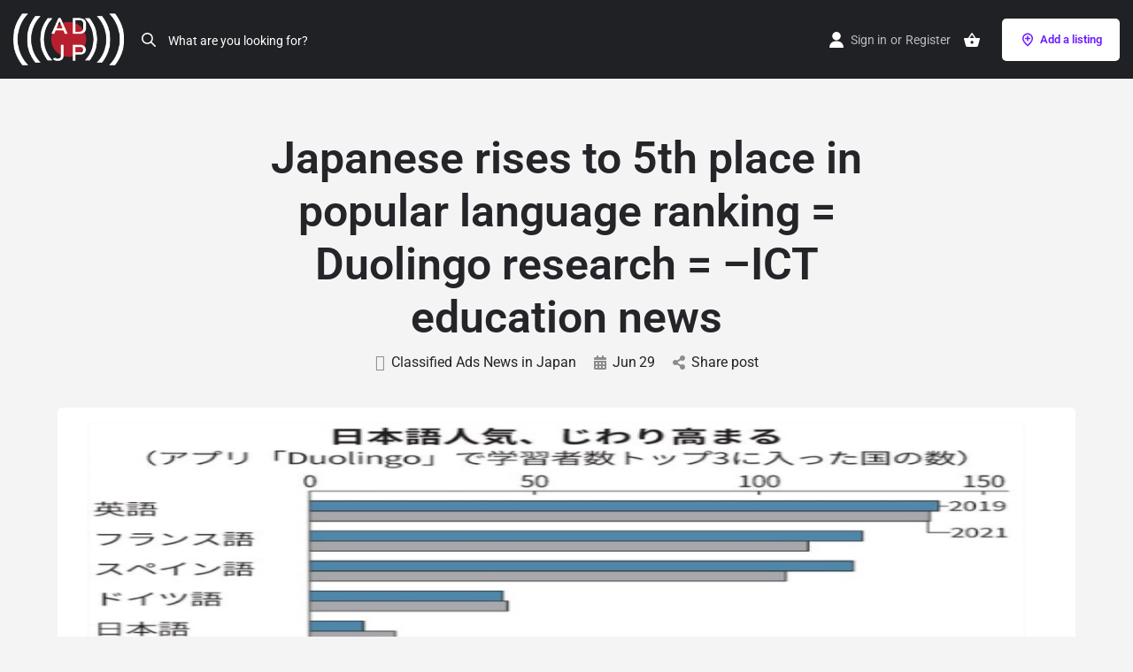

--- FILE ---
content_type: text/css; charset=utf-8
request_url: https://classifieds.co.jp/wp-content/uploads/elementor/css/post-955.css?ver=1769493802
body_size: 2004
content:
.elementor-955 .elementor-element.elementor-element-2c07db3f:not(.elementor-motion-effects-element-type-background), .elementor-955 .elementor-element.elementor-element-2c07db3f > .elementor-motion-effects-container > .elementor-motion-effects-layer{background-color:#16163f;}.elementor-955 .elementor-element.elementor-element-2c07db3f > .elementor-container{min-height:180px;}.elementor-955 .elementor-element.elementor-element-2c07db3f{transition:background 0.3s, border 0.3s, border-radius 0.3s, box-shadow 0.3s;}.elementor-955 .elementor-element.elementor-element-2c07db3f > .elementor-background-overlay{transition:background 0.3s, border-radius 0.3s, opacity 0.3s;}.elementor-widget-heading .elementor-heading-title{font-family:var( --e-global-typography-primary-font-family ), Sans-serif;font-weight:var( --e-global-typography-primary-font-weight );color:var( --e-global-color-primary );}.elementor-955 .elementor-element.elementor-element-5c24af9 > .elementor-widget-container{border-style:solid;border-width:0px 0px 2px 0px;border-color:#FFFFFF;}.elementor-955 .elementor-element.elementor-element-5c24af9 .elementor-heading-title{font-family:"Roboto", Sans-serif;font-weight:600;color:#FFFFFF;}.elementor-955 .elementor-element.elementor-element-c051a35{--e-image-carousel-slides-to-show:7;}.elementor-955 .elementor-element.elementor-element-c051a35 .swiper-wrapper{display:flex;align-items:center;}.elementor-955 .elementor-element.elementor-element-6913651a:not(.elementor-motion-effects-element-type-background), .elementor-955 .elementor-element.elementor-element-6913651a > .elementor-motion-effects-container > .elementor-motion-effects-layer{background-image:url("https://classifieds.co.jp/wp-content/uploads/2022/04/img-footer-bg.jpeg");background-position:bottom center;background-repeat:no-repeat;background-size:cover;}.elementor-955 .elementor-element.elementor-element-6913651a > .elementor-background-overlay{background-color:#16163f;opacity:0.85;transition:background 0.3s, border-radius 0.3s, opacity 0.3s;}.elementor-955 .elementor-element.elementor-element-6913651a > .elementor-container{max-width:1200px;min-height:500px;}.elementor-955 .elementor-element.elementor-element-6913651a{transition:background 0.3s, border 0.3s, border-radius 0.3s, box-shadow 0.3s;}.elementor-955 .elementor-element.elementor-element-3a890548 > .elementor-element-populated{margin:80px 0px 30px 0px;--e-column-margin-right:0px;--e-column-margin-left:0px;padding:0px 0px 0px 0px;}.elementor-widget-image .widget-image-caption{color:var( --e-global-color-text );font-family:var( --e-global-typography-text-font-family ), Sans-serif;font-weight:var( --e-global-typography-text-font-weight );}.elementor-955 .elementor-element.elementor-element-13c79cd .elementor-heading-title{font-family:"Roboto", Sans-serif;font-size:24px;font-weight:600;color:#FFFFFF;}.elementor-955 .elementor-element.elementor-element-2e3b7324 > .elementor-container{max-width:1200px;}.elementor-955 .elementor-element.elementor-element-2e3b7324{padding:50px 0px 0px 0px;}.elementor-955 .elementor-element.elementor-element-5d8f337e{text-align:start;}.elementor-955 .elementor-element.elementor-element-5d8f337e .elementor-heading-title{font-family:"Montserrat", Sans-serif;font-size:30px;font-weight:300;text-decoration:underline;color:#d3b574;}.elementor-widget-nav-menu .elementor-nav-menu .elementor-item{font-family:var( --e-global-typography-primary-font-family ), Sans-serif;font-weight:var( --e-global-typography-primary-font-weight );}.elementor-widget-nav-menu .elementor-nav-menu--main .elementor-item{color:var( --e-global-color-text );fill:var( --e-global-color-text );}.elementor-widget-nav-menu .elementor-nav-menu--main .elementor-item:hover,
					.elementor-widget-nav-menu .elementor-nav-menu--main .elementor-item.elementor-item-active,
					.elementor-widget-nav-menu .elementor-nav-menu--main .elementor-item.highlighted,
					.elementor-widget-nav-menu .elementor-nav-menu--main .elementor-item:focus{color:var( --e-global-color-accent );fill:var( --e-global-color-accent );}.elementor-widget-nav-menu .elementor-nav-menu--main:not(.e--pointer-framed) .elementor-item:before,
					.elementor-widget-nav-menu .elementor-nav-menu--main:not(.e--pointer-framed) .elementor-item:after{background-color:var( --e-global-color-accent );}.elementor-widget-nav-menu .e--pointer-framed .elementor-item:before,
					.elementor-widget-nav-menu .e--pointer-framed .elementor-item:after{border-color:var( --e-global-color-accent );}.elementor-widget-nav-menu{--e-nav-menu-divider-color:var( --e-global-color-text );}.elementor-widget-nav-menu .elementor-nav-menu--dropdown .elementor-item, .elementor-widget-nav-menu .elementor-nav-menu--dropdown  .elementor-sub-item{font-family:var( --e-global-typography-accent-font-family ), Sans-serif;font-weight:var( --e-global-typography-accent-font-weight );}.elementor-955 .elementor-element.elementor-element-64cd9688 .elementor-nav-menu .elementor-item{font-family:"Montserrat", Sans-serif;font-size:16px;font-weight:300;text-transform:capitalize;}.elementor-955 .elementor-element.elementor-element-64cd9688 .elementor-nav-menu--main .elementor-item{color:#d7d7d9;fill:#d7d7d9;padding-left:0px;padding-right:0px;padding-top:0px;padding-bottom:0px;}.elementor-955 .elementor-element.elementor-element-64cd9688 .elementor-nav-menu--main .elementor-item:hover,
					.elementor-955 .elementor-element.elementor-element-64cd9688 .elementor-nav-menu--main .elementor-item.elementor-item-active,
					.elementor-955 .elementor-element.elementor-element-64cd9688 .elementor-nav-menu--main .elementor-item.highlighted,
					.elementor-955 .elementor-element.elementor-element-64cd9688 .elementor-nav-menu--main .elementor-item:focus{color:#d3b574;fill:#d3b574;}.elementor-955 .elementor-element.elementor-element-64cd9688 .e--pointer-framed .elementor-item:before{border-width:0px;}.elementor-955 .elementor-element.elementor-element-64cd9688 .e--pointer-framed.e--animation-draw .elementor-item:before{border-width:0 0 0px 0px;}.elementor-955 .elementor-element.elementor-element-64cd9688 .e--pointer-framed.e--animation-draw .elementor-item:after{border-width:0px 0px 0 0;}.elementor-955 .elementor-element.elementor-element-64cd9688 .e--pointer-framed.e--animation-corners .elementor-item:before{border-width:0px 0 0 0px;}.elementor-955 .elementor-element.elementor-element-64cd9688 .e--pointer-framed.e--animation-corners .elementor-item:after{border-width:0 0px 0px 0;}.elementor-955 .elementor-element.elementor-element-64cd9688 .e--pointer-underline .elementor-item:after,
					 .elementor-955 .elementor-element.elementor-element-64cd9688 .e--pointer-overline .elementor-item:before,
					 .elementor-955 .elementor-element.elementor-element-64cd9688 .e--pointer-double-line .elementor-item:before,
					 .elementor-955 .elementor-element.elementor-element-64cd9688 .e--pointer-double-line .elementor-item:after{height:0px;}.elementor-955 .elementor-element.elementor-element-64cd9688{--e-nav-menu-horizontal-menu-item-margin:calc( 21px / 2 );}.elementor-955 .elementor-element.elementor-element-64cd9688 .elementor-nav-menu--main:not(.elementor-nav-menu--layout-horizontal) .elementor-nav-menu > li:not(:last-child){margin-bottom:21px;}.elementor-955 .elementor-element.elementor-element-64cd9688 .elementor-nav-menu--dropdown a, .elementor-955 .elementor-element.elementor-element-64cd9688 .elementor-menu-toggle{color:#16163f;fill:#16163f;}.elementor-955 .elementor-element.elementor-element-64cd9688 .elementor-nav-menu--dropdown a:hover,
					.elementor-955 .elementor-element.elementor-element-64cd9688 .elementor-nav-menu--dropdown a:focus,
					.elementor-955 .elementor-element.elementor-element-64cd9688 .elementor-nav-menu--dropdown a.elementor-item-active,
					.elementor-955 .elementor-element.elementor-element-64cd9688 .elementor-nav-menu--dropdown a.highlighted,
					.elementor-955 .elementor-element.elementor-element-64cd9688 .elementor-menu-toggle:hover,
					.elementor-955 .elementor-element.elementor-element-64cd9688 .elementor-menu-toggle:focus{color:#d3b574;}.elementor-955 .elementor-element.elementor-element-64cd9688 .elementor-nav-menu--dropdown a:hover,
					.elementor-955 .elementor-element.elementor-element-64cd9688 .elementor-nav-menu--dropdown a:focus,
					.elementor-955 .elementor-element.elementor-element-64cd9688 .elementor-nav-menu--dropdown a.elementor-item-active,
					.elementor-955 .elementor-element.elementor-element-64cd9688 .elementor-nav-menu--dropdown a.highlighted{background-color:rgba(0,0,0,0);}.elementor-955 .elementor-element.elementor-element-64cd9688 .elementor-nav-menu--dropdown a.elementor-item-active{color:#d3b574;background-color:rgba(0,0,0,0);}.elementor-955 .elementor-element.elementor-element-64cd9688 .elementor-nav-menu--dropdown .elementor-item, .elementor-955 .elementor-element.elementor-element-64cd9688 .elementor-nav-menu--dropdown  .elementor-sub-item{font-family:"Montserrat", Sans-serif;font-size:16px;font-weight:400;}.elementor-955 .elementor-element.elementor-element-64cd9688 .elementor-nav-menu--main .elementor-nav-menu--dropdown, .elementor-955 .elementor-element.elementor-element-64cd9688 .elementor-nav-menu__container.elementor-nav-menu--dropdown{box-shadow:0px 15px 20px 0px rgba(0,0,0,0.1);}.elementor-955 .elementor-element.elementor-element-64cd9688 .elementor-nav-menu--dropdown a{padding-left:10px;padding-right:10px;padding-top:20px;padding-bottom:20px;}.elementor-955 .elementor-element.elementor-element-64cd9688 .elementor-nav-menu--main > .elementor-nav-menu > li > .elementor-nav-menu--dropdown, .elementor-955 .elementor-element.elementor-element-64cd9688 .elementor-nav-menu__container.elementor-nav-menu--dropdown{margin-top:15px !important;}.elementor-955 .elementor-element.elementor-element-3ff79ed4 > .elementor-widget-wrap > .elementor-widget:not(.elementor-widget__width-auto):not(.elementor-widget__width-initial):not(:last-child):not(.elementor-absolute){margin-block-end:20px;}.elementor-955 .elementor-element.elementor-element-3ff79ed4 > .elementor-element-populated{border-style:solid;border-width:0px 0px 0px 0px;border-color:rgba(255,255,255,0.2);}.elementor-955 .elementor-element.elementor-element-3efd3936{text-align:start;}.elementor-955 .elementor-element.elementor-element-3efd3936 .elementor-heading-title{font-family:"Montserrat", Sans-serif;font-size:30px;font-weight:400;text-decoration:underline;color:#d3b574;}.elementor-955 .elementor-element.elementor-element-451bf381 > .elementor-container{max-width:1200px;}.elementor-955 .elementor-element.elementor-element-451bf381{border-style:solid;border-width:1px 0px 0px 0px;border-color:#4b445a;margin-top:50px;margin-bottom:0px;}.elementor-955 .elementor-element.elementor-element-143acacf > .elementor-element-populated{padding:30px 0px 0px 0px;}.elementor-955 .elementor-element.elementor-element-2971ee58{text-align:center;}.elementor-955 .elementor-element.elementor-element-2971ee58 .elementor-heading-title{font-family:"Montserrat", Sans-serif;font-size:14px;font-weight:300;text-transform:capitalize;color:#d7d7d9;}.elementor-theme-builder-content-area{height:400px;}.elementor-location-header:before, .elementor-location-footer:before{content:"";display:table;clear:both;}@media(max-width:1024px){.elementor-955 .elementor-element.elementor-element-c051a35{--e-image-carousel-slides-to-show:3;}.elementor-955 .elementor-element.elementor-element-6913651a:not(.elementor-motion-effects-element-type-background), .elementor-955 .elementor-element.elementor-element-6913651a > .elementor-motion-effects-container > .elementor-motion-effects-layer{background-position:center center;}.elementor-955 .elementor-element.elementor-element-3a890548 > .elementor-element-populated{margin:50px 0px 35px 0px;--e-column-margin-right:0px;--e-column-margin-left:0px;}.elementor-955 .elementor-element.elementor-element-2e3b7324{padding:50px 0px 50px 0px;}.elementor-955 .elementor-element.elementor-element-5d8f337e{text-align:start;}.elementor-955 .elementor-element.elementor-element-64cd9688 .elementor-nav-menu--main > .elementor-nav-menu > li > .elementor-nav-menu--dropdown, .elementor-955 .elementor-element.elementor-element-64cd9688 .elementor-nav-menu__container.elementor-nav-menu--dropdown{margin-top:20px !important;}.elementor-955 .elementor-element.elementor-element-3ff79ed4 > .elementor-element-populated{border-width:1px 0px 0px 0px;margin:0px 0px 0px 0px;--e-column-margin-right:0px;--e-column-margin-left:0px;padding:50px 30px 0px 30px;}.elementor-955 .elementor-element.elementor-element-3efd3936{text-align:center;}.elementor-955 .elementor-element.elementor-element-451bf381{margin-top:0px;margin-bottom:0px;}}@media(max-width:767px){.elementor-955 .elementor-element.elementor-element-5c24af9 .elementor-heading-title{font-size:17px;}.elementor-955 .elementor-element.elementor-element-c051a35{--e-image-carousel-slides-to-show:4;}.elementor-955 .elementor-element.elementor-element-6913651a:not(.elementor-motion-effects-element-type-background), .elementor-955 .elementor-element.elementor-element-6913651a > .elementor-motion-effects-container > .elementor-motion-effects-layer{background-image:url("https://classifieds.co.jp/wp-content/uploads/2022/04/img-footer-bg-768x820.jpeg");background-position:center center;}.elementor-955 .elementor-element.elementor-element-13c79cd .elementor-heading-title{font-size:18px;}.elementor-955 .elementor-element.elementor-element-707962c6 > .elementor-element-populated{margin:30px 0px 0px 0px;--e-column-margin-right:0px;--e-column-margin-left:0px;}.elementor-955 .elementor-element.elementor-element-5d8f337e{text-align:center;}.elementor-955 .elementor-element.elementor-element-64cd9688 > .elementor-widget-container{margin:0px 0px 0px 0px;}.elementor-955 .elementor-element.elementor-element-64cd9688 .elementor-nav-menu .elementor-item{font-size:16px;line-height:12px;}.elementor-955 .elementor-element.elementor-element-64cd9688 .elementor-nav-menu--dropdown .elementor-item, .elementor-955 .elementor-element.elementor-element-64cd9688 .elementor-nav-menu--dropdown  .elementor-sub-item{font-size:16px;}.elementor-955 .elementor-element.elementor-element-64cd9688 .elementor-nav-menu--dropdown a{padding-top:24px;padding-bottom:24px;}.elementor-955 .elementor-element.elementor-element-64cd9688 .elementor-nav-menu--main > .elementor-nav-menu > li > .elementor-nav-menu--dropdown, .elementor-955 .elementor-element.elementor-element-64cd9688 .elementor-nav-menu__container.elementor-nav-menu--dropdown{margin-top:20px !important;}.elementor-955 .elementor-element.elementor-element-3ff79ed4 > .elementor-element-populated{margin:0px 0px 0px 0px;--e-column-margin-right:0px;--e-column-margin-left:0px;padding:30px 35px 0px 30px;}}@media(min-width:768px){.elementor-955 .elementor-element.elementor-element-707962c6{width:18.832%;}.elementor-955 .elementor-element.elementor-element-3ff79ed4{width:80.834%;}}@media(max-width:1024px) and (min-width:768px){.elementor-955 .elementor-element.elementor-element-707962c6{width:20%;}.elementor-955 .elementor-element.elementor-element-3ff79ed4{width:100%;}}

--- FILE ---
content_type: image/svg+xml
request_url: https://classifieds.co.jp/wp-content/uploads/2023/03/ic-shopping-basket.svg
body_size: 612
content:
<svg xmlns="http://www.w3.org/2000/svg" xmlns:xlink="http://www.w3.org/1999/xlink" xmlns:svgjs="http://svgjs.com/svgjs" width="512" height="512" x="0" y="0" viewBox="0 0 555.9 555.9" style="enable-background:new 0 0 512 512" xml:space="preserve" class=""><g><path d="m413.1 212.925-112.2-168.3c-5.101-5.1-12.75-10.2-20.4-10.2-7.65 0-15.3 2.55-20.4 10.2l-112.2 168.3H25.5c-15.3 0-25.5 10.2-25.5 25.5v7.65l63.75 237.15c5.1 20.4 25.5 38.25 48.45 38.25h331.5c22.95 0 43.35-15.3 48.45-38.25l63.75-237.15v-7.65c0-15.3-10.2-25.5-25.5-25.5H413.1zm-209.1 0 76.5-112.2 76.5 112.2H204zm76.5 204c-28.05 0-51-22.95-51-51s22.95-51 51-51 51 22.95 51 51-22.95 51-51 51z" fill="#ffffff" data-original="#000000" class=""></path></g></svg>

--- FILE ---
content_type: image/svg+xml
request_url: https://classifieds.co.jp/wp-content/uploads/2023/03/ic-zoom-in-1.svg
body_size: 440
content:
<svg xmlns="http://www.w3.org/2000/svg" xmlns:xlink="http://www.w3.org/1999/xlink" id="Capa_1" x="0px" y="0px" viewBox="0 0 512 512" style="enable-background:new 0 0 512 512;" xml:space="preserve"><g>	<g>		<path d="M506.141,477.851L361.689,333.399c65.814-80.075,61.336-198.944-13.451-273.73c-79.559-79.559-209.01-79.559-288.569,0   s-79.559,209.01,0,288.569c74.766,74.766,193.62,79.293,273.73,13.451l144.452,144.452c7.812,7.812,20.477,7.812,28.289,0   C513.953,498.328,513.953,485.663,506.141,477.851z M319.949,319.948c-63.96,63.96-168.03,63.959-231.99,0   c-63.96-63.96-63.96-168.03,0-231.99c63.958-63.957,168.028-63.962,231.99,0C383.909,151.918,383.909,255.988,319.949,319.948z"></path>	</g></g><g>	<g>		<path d="M301.897,183.949h-77.94v-77.94c0-11.048-8.956-20.004-20.004-20.004c-11.048,0-20.004,8.956-20.004,20.004v77.94h-77.94   c-11.048,0-20.004,8.956-20.004,20.004c0,11.048,8.956,20.004,20.004,20.004h77.94v77.94c0,11.048,8.956,20.004,20.004,20.004   c11.048,0,20.004-8.956,20.004-20.004v-77.94h77.94c11.048,0,20.004-8.956,20.004-20.004   C321.901,192.905,312.945,183.949,301.897,183.949z"></path>	</g></g><g></g><g></g><g></g><g></g><g></g><g></g><g></g><g></g><g></g><g></g><g></g><g></g><g></g><g></g><g></g></svg>